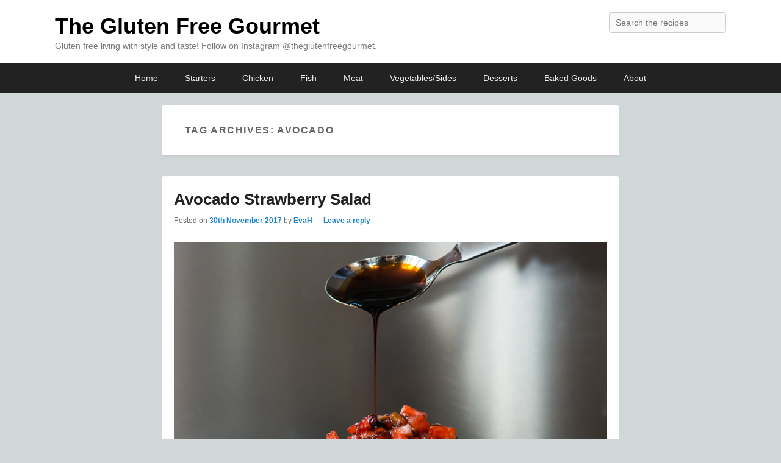

--- FILE ---
content_type: text/html; charset=UTF-8
request_url: https://www.theglutenfreegourmet.co.uk/tag/avocado/
body_size: 12834
content:
<!DOCTYPE html>
<!--[if IE 6]>
<html id="ie6" lang="en-GB">
<![endif]-->
<!--[if IE 7]>
<html id="ie7" lang="en-GB">
<![endif]-->
<!--[if IE 8]>
<html id="ie8" lang="en-GB">
<![endif]-->
<!--[if !(IE 6) | !(IE 7) | !(IE 8)  ]><!-->
<html lang="en-GB">
<!--<![endif]-->
<head>
<meta charset="UTF-8" />
<link rel="profile" href="http://gmpg.org/xfn/11" />
<link rel="pingback" href="https://www.theglutenfreegourmet.co.uk/xmlrpc.php" />
<meta name='robots' content='index, follow, max-image-preview:large, max-snippet:-1, max-video-preview:-1' />
	<style>img:is([sizes="auto" i], [sizes^="auto," i]) { contain-intrinsic-size: 3000px 1500px }</style>
	<!-- Jetpack Site Verification Tags -->
<meta name="google-site-verification" content="hy7-9_vFpnRDpMfiWMrRc4R22jaoHGnauyPGi7bMDt4" />
<meta name="msvalidate.01" content="7DF73AA9E3E9694FA4FAD054E49E7061" />
<meta name="viewport" content="width=device-width, initial-scale=1, minimum-scale=1">
	<!-- This site is optimized with the Yoast SEO plugin v26.3 - https://yoast.com/wordpress/plugins/seo/ -->
	<title>avocado Archives - The Gluten Free Gourmet</title>
	<link rel="canonical" href="https://www.theglutenfreegourmet.co.uk/tag/avocado/" />
	<meta property="og:locale" content="en_GB" />
	<meta property="og:type" content="article" />
	<meta property="og:title" content="avocado Archives - The Gluten Free Gourmet" />
	<meta property="og:url" content="https://www.theglutenfreegourmet.co.uk/tag/avocado/" />
	<meta property="og:site_name" content="The Gluten Free Gourmet" />
	<meta name="twitter:card" content="summary_large_image" />
	<script type="application/ld+json" class="yoast-schema-graph">{"@context":"https://schema.org","@graph":[{"@type":"CollectionPage","@id":"https://www.theglutenfreegourmet.co.uk/tag/avocado/","url":"https://www.theglutenfreegourmet.co.uk/tag/avocado/","name":"avocado Archives - The Gluten Free Gourmet","isPartOf":{"@id":"https://www.theglutenfreegourmet.co.uk/#website"},"breadcrumb":{"@id":"https://www.theglutenfreegourmet.co.uk/tag/avocado/#breadcrumb"},"inLanguage":"en-GB"},{"@type":"BreadcrumbList","@id":"https://www.theglutenfreegourmet.co.uk/tag/avocado/#breadcrumb","itemListElement":[{"@type":"ListItem","position":1,"name":"Home","item":"https://www.theglutenfreegourmet.co.uk/"},{"@type":"ListItem","position":2,"name":"avocado"}]},{"@type":"WebSite","@id":"https://www.theglutenfreegourmet.co.uk/#website","url":"https://www.theglutenfreegourmet.co.uk/","name":"The Gluten Free Gourmet","description":"Gluten free living with style and taste! Follow on Instagram @theglutenfreegourmet.","potentialAction":[{"@type":"SearchAction","target":{"@type":"EntryPoint","urlTemplate":"https://www.theglutenfreegourmet.co.uk/?s={search_term_string}"},"query-input":{"@type":"PropertyValueSpecification","valueRequired":true,"valueName":"search_term_string"}}],"inLanguage":"en-GB"}]}</script>
	<!-- / Yoast SEO plugin. -->


<link rel='dns-prefetch' href='//secure.gravatar.com' />
<link rel='dns-prefetch' href='//stats.wp.com' />
<link rel='dns-prefetch' href='//v0.wordpress.com' />
<link rel='dns-prefetch' href='//jetpack.wordpress.com' />
<link rel='dns-prefetch' href='//s0.wp.com' />
<link rel='dns-prefetch' href='//public-api.wordpress.com' />
<link rel='dns-prefetch' href='//0.gravatar.com' />
<link rel='dns-prefetch' href='//1.gravatar.com' />
<link rel='dns-prefetch' href='//2.gravatar.com' />
<link rel="alternate" type="application/rss+xml" title="The Gluten Free Gourmet &raquo; Feed" href="https://www.theglutenfreegourmet.co.uk/feed/" />
<link rel="alternate" type="application/rss+xml" title="The Gluten Free Gourmet &raquo; Comments Feed" href="https://www.theglutenfreegourmet.co.uk/comments/feed/" />
<link rel="alternate" type="application/rss+xml" title="The Gluten Free Gourmet &raquo; avocado Tag Feed" href="https://www.theglutenfreegourmet.co.uk/tag/avocado/feed/" />
<script type="text/javascript">
/* <![CDATA[ */
window._wpemojiSettings = {"baseUrl":"https:\/\/s.w.org\/images\/core\/emoji\/16.0.1\/72x72\/","ext":".png","svgUrl":"https:\/\/s.w.org\/images\/core\/emoji\/16.0.1\/svg\/","svgExt":".svg","source":{"concatemoji":"https:\/\/www.theglutenfreegourmet.co.uk\/wp-includes\/js\/wp-emoji-release.min.js?ver=6.8.3"}};
/*! This file is auto-generated */
!function(s,n){var o,i,e;function c(e){try{var t={supportTests:e,timestamp:(new Date).valueOf()};sessionStorage.setItem(o,JSON.stringify(t))}catch(e){}}function p(e,t,n){e.clearRect(0,0,e.canvas.width,e.canvas.height),e.fillText(t,0,0);var t=new Uint32Array(e.getImageData(0,0,e.canvas.width,e.canvas.height).data),a=(e.clearRect(0,0,e.canvas.width,e.canvas.height),e.fillText(n,0,0),new Uint32Array(e.getImageData(0,0,e.canvas.width,e.canvas.height).data));return t.every(function(e,t){return e===a[t]})}function u(e,t){e.clearRect(0,0,e.canvas.width,e.canvas.height),e.fillText(t,0,0);for(var n=e.getImageData(16,16,1,1),a=0;a<n.data.length;a++)if(0!==n.data[a])return!1;return!0}function f(e,t,n,a){switch(t){case"flag":return n(e,"\ud83c\udff3\ufe0f\u200d\u26a7\ufe0f","\ud83c\udff3\ufe0f\u200b\u26a7\ufe0f")?!1:!n(e,"\ud83c\udde8\ud83c\uddf6","\ud83c\udde8\u200b\ud83c\uddf6")&&!n(e,"\ud83c\udff4\udb40\udc67\udb40\udc62\udb40\udc65\udb40\udc6e\udb40\udc67\udb40\udc7f","\ud83c\udff4\u200b\udb40\udc67\u200b\udb40\udc62\u200b\udb40\udc65\u200b\udb40\udc6e\u200b\udb40\udc67\u200b\udb40\udc7f");case"emoji":return!a(e,"\ud83e\udedf")}return!1}function g(e,t,n,a){var r="undefined"!=typeof WorkerGlobalScope&&self instanceof WorkerGlobalScope?new OffscreenCanvas(300,150):s.createElement("canvas"),o=r.getContext("2d",{willReadFrequently:!0}),i=(o.textBaseline="top",o.font="600 32px Arial",{});return e.forEach(function(e){i[e]=t(o,e,n,a)}),i}function t(e){var t=s.createElement("script");t.src=e,t.defer=!0,s.head.appendChild(t)}"undefined"!=typeof Promise&&(o="wpEmojiSettingsSupports",i=["flag","emoji"],n.supports={everything:!0,everythingExceptFlag:!0},e=new Promise(function(e){s.addEventListener("DOMContentLoaded",e,{once:!0})}),new Promise(function(t){var n=function(){try{var e=JSON.parse(sessionStorage.getItem(o));if("object"==typeof e&&"number"==typeof e.timestamp&&(new Date).valueOf()<e.timestamp+604800&&"object"==typeof e.supportTests)return e.supportTests}catch(e){}return null}();if(!n){if("undefined"!=typeof Worker&&"undefined"!=typeof OffscreenCanvas&&"undefined"!=typeof URL&&URL.createObjectURL&&"undefined"!=typeof Blob)try{var e="postMessage("+g.toString()+"("+[JSON.stringify(i),f.toString(),p.toString(),u.toString()].join(",")+"));",a=new Blob([e],{type:"text/javascript"}),r=new Worker(URL.createObjectURL(a),{name:"wpTestEmojiSupports"});return void(r.onmessage=function(e){c(n=e.data),r.terminate(),t(n)})}catch(e){}c(n=g(i,f,p,u))}t(n)}).then(function(e){for(var t in e)n.supports[t]=e[t],n.supports.everything=n.supports.everything&&n.supports[t],"flag"!==t&&(n.supports.everythingExceptFlag=n.supports.everythingExceptFlag&&n.supports[t]);n.supports.everythingExceptFlag=n.supports.everythingExceptFlag&&!n.supports.flag,n.DOMReady=!1,n.readyCallback=function(){n.DOMReady=!0}}).then(function(){return e}).then(function(){var e;n.supports.everything||(n.readyCallback(),(e=n.source||{}).concatemoji?t(e.concatemoji):e.wpemoji&&e.twemoji&&(t(e.twemoji),t(e.wpemoji)))}))}((window,document),window._wpemojiSettings);
/* ]]> */
</script>
<style id='wp-emoji-styles-inline-css' type='text/css'>

	img.wp-smiley, img.emoji {
		display: inline !important;
		border: none !important;
		box-shadow: none !important;
		height: 1em !important;
		width: 1em !important;
		margin: 0 0.07em !important;
		vertical-align: -0.1em !important;
		background: none !important;
		padding: 0 !important;
	}
</style>
<link rel='stylesheet' id='wp-block-library-css' href='https://www.theglutenfreegourmet.co.uk/wp-includes/css/dist/block-library/style.min.css?ver=6.8.3' type='text/css' media='all' />
<style id='wp-block-library-theme-inline-css' type='text/css'>
.wp-block-audio :where(figcaption){color:#555;font-size:13px;text-align:center}.is-dark-theme .wp-block-audio :where(figcaption){color:#ffffffa6}.wp-block-audio{margin:0 0 1em}.wp-block-code{border:1px solid #ccc;border-radius:4px;font-family:Menlo,Consolas,monaco,monospace;padding:.8em 1em}.wp-block-embed :where(figcaption){color:#555;font-size:13px;text-align:center}.is-dark-theme .wp-block-embed :where(figcaption){color:#ffffffa6}.wp-block-embed{margin:0 0 1em}.blocks-gallery-caption{color:#555;font-size:13px;text-align:center}.is-dark-theme .blocks-gallery-caption{color:#ffffffa6}:root :where(.wp-block-image figcaption){color:#555;font-size:13px;text-align:center}.is-dark-theme :root :where(.wp-block-image figcaption){color:#ffffffa6}.wp-block-image{margin:0 0 1em}.wp-block-pullquote{border-bottom:4px solid;border-top:4px solid;color:currentColor;margin-bottom:1.75em}.wp-block-pullquote cite,.wp-block-pullquote footer,.wp-block-pullquote__citation{color:currentColor;font-size:.8125em;font-style:normal;text-transform:uppercase}.wp-block-quote{border-left:.25em solid;margin:0 0 1.75em;padding-left:1em}.wp-block-quote cite,.wp-block-quote footer{color:currentColor;font-size:.8125em;font-style:normal;position:relative}.wp-block-quote:where(.has-text-align-right){border-left:none;border-right:.25em solid;padding-left:0;padding-right:1em}.wp-block-quote:where(.has-text-align-center){border:none;padding-left:0}.wp-block-quote.is-large,.wp-block-quote.is-style-large,.wp-block-quote:where(.is-style-plain){border:none}.wp-block-search .wp-block-search__label{font-weight:700}.wp-block-search__button{border:1px solid #ccc;padding:.375em .625em}:where(.wp-block-group.has-background){padding:1.25em 2.375em}.wp-block-separator.has-css-opacity{opacity:.4}.wp-block-separator{border:none;border-bottom:2px solid;margin-left:auto;margin-right:auto}.wp-block-separator.has-alpha-channel-opacity{opacity:1}.wp-block-separator:not(.is-style-wide):not(.is-style-dots){width:100px}.wp-block-separator.has-background:not(.is-style-dots){border-bottom:none;height:1px}.wp-block-separator.has-background:not(.is-style-wide):not(.is-style-dots){height:2px}.wp-block-table{margin:0 0 1em}.wp-block-table td,.wp-block-table th{word-break:normal}.wp-block-table :where(figcaption){color:#555;font-size:13px;text-align:center}.is-dark-theme .wp-block-table :where(figcaption){color:#ffffffa6}.wp-block-video :where(figcaption){color:#555;font-size:13px;text-align:center}.is-dark-theme .wp-block-video :where(figcaption){color:#ffffffa6}.wp-block-video{margin:0 0 1em}:root :where(.wp-block-template-part.has-background){margin-bottom:0;margin-top:0;padding:1.25em 2.375em}
</style>
<style id='classic-theme-styles-inline-css' type='text/css'>
/*! This file is auto-generated */
.wp-block-button__link{color:#fff;background-color:#32373c;border-radius:9999px;box-shadow:none;text-decoration:none;padding:calc(.667em + 2px) calc(1.333em + 2px);font-size:1.125em}.wp-block-file__button{background:#32373c;color:#fff;text-decoration:none}
</style>
<link rel='stylesheet' id='mediaelement-css' href='https://www.theglutenfreegourmet.co.uk/wp-includes/js/mediaelement/mediaelementplayer-legacy.min.css?ver=4.2.17' type='text/css' media='all' />
<link rel='stylesheet' id='wp-mediaelement-css' href='https://www.theglutenfreegourmet.co.uk/wp-includes/js/mediaelement/wp-mediaelement.min.css?ver=6.8.3' type='text/css' media='all' />
<style id='jetpack-sharing-buttons-style-inline-css' type='text/css'>
.jetpack-sharing-buttons__services-list{display:flex;flex-direction:row;flex-wrap:wrap;gap:0;list-style-type:none;margin:5px;padding:0}.jetpack-sharing-buttons__services-list.has-small-icon-size{font-size:12px}.jetpack-sharing-buttons__services-list.has-normal-icon-size{font-size:16px}.jetpack-sharing-buttons__services-list.has-large-icon-size{font-size:24px}.jetpack-sharing-buttons__services-list.has-huge-icon-size{font-size:36px}@media print{.jetpack-sharing-buttons__services-list{display:none!important}}.editor-styles-wrapper .wp-block-jetpack-sharing-buttons{gap:0;padding-inline-start:0}ul.jetpack-sharing-buttons__services-list.has-background{padding:1.25em 2.375em}
</style>
<style id='global-styles-inline-css' type='text/css'>
:root{--wp--preset--aspect-ratio--square: 1;--wp--preset--aspect-ratio--4-3: 4/3;--wp--preset--aspect-ratio--3-4: 3/4;--wp--preset--aspect-ratio--3-2: 3/2;--wp--preset--aspect-ratio--2-3: 2/3;--wp--preset--aspect-ratio--16-9: 16/9;--wp--preset--aspect-ratio--9-16: 9/16;--wp--preset--color--black: #111111;--wp--preset--color--cyan-bluish-gray: #abb8c3;--wp--preset--color--white: #ffffff;--wp--preset--color--pale-pink: #f78da7;--wp--preset--color--vivid-red: #cf2e2e;--wp--preset--color--luminous-vivid-orange: #ff6900;--wp--preset--color--luminous-vivid-amber: #fcb900;--wp--preset--color--light-green-cyan: #7bdcb5;--wp--preset--color--vivid-green-cyan: #00d084;--wp--preset--color--pale-cyan-blue: #8ed1fc;--wp--preset--color--vivid-cyan-blue: #0693e3;--wp--preset--color--vivid-purple: #9b51e0;--wp--preset--color--gray: #f4f4f4;--wp--preset--color--yellow: #e5ae4a;--wp--preset--color--blue: #1b8be0;--wp--preset--gradient--vivid-cyan-blue-to-vivid-purple: linear-gradient(135deg,rgba(6,147,227,1) 0%,rgb(155,81,224) 100%);--wp--preset--gradient--light-green-cyan-to-vivid-green-cyan: linear-gradient(135deg,rgb(122,220,180) 0%,rgb(0,208,130) 100%);--wp--preset--gradient--luminous-vivid-amber-to-luminous-vivid-orange: linear-gradient(135deg,rgba(252,185,0,1) 0%,rgba(255,105,0,1) 100%);--wp--preset--gradient--luminous-vivid-orange-to-vivid-red: linear-gradient(135deg,rgba(255,105,0,1) 0%,rgb(207,46,46) 100%);--wp--preset--gradient--very-light-gray-to-cyan-bluish-gray: linear-gradient(135deg,rgb(238,238,238) 0%,rgb(169,184,195) 100%);--wp--preset--gradient--cool-to-warm-spectrum: linear-gradient(135deg,rgb(74,234,220) 0%,rgb(151,120,209) 20%,rgb(207,42,186) 40%,rgb(238,44,130) 60%,rgb(251,105,98) 80%,rgb(254,248,76) 100%);--wp--preset--gradient--blush-light-purple: linear-gradient(135deg,rgb(255,206,236) 0%,rgb(152,150,240) 100%);--wp--preset--gradient--blush-bordeaux: linear-gradient(135deg,rgb(254,205,165) 0%,rgb(254,45,45) 50%,rgb(107,0,62) 100%);--wp--preset--gradient--luminous-dusk: linear-gradient(135deg,rgb(255,203,112) 0%,rgb(199,81,192) 50%,rgb(65,88,208) 100%);--wp--preset--gradient--pale-ocean: linear-gradient(135deg,rgb(255,245,203) 0%,rgb(182,227,212) 50%,rgb(51,167,181) 100%);--wp--preset--gradient--electric-grass: linear-gradient(135deg,rgb(202,248,128) 0%,rgb(113,206,126) 100%);--wp--preset--gradient--midnight: linear-gradient(135deg,rgb(2,3,129) 0%,rgb(40,116,252) 100%);--wp--preset--font-size--small: 13px;--wp--preset--font-size--medium: 20px;--wp--preset--font-size--large: 42px;--wp--preset--font-size--x-large: 42px;--wp--preset--font-size--normal: 16px;--wp--preset--font-size--huge: 56px;--wp--preset--spacing--20: 0.44rem;--wp--preset--spacing--30: 0.67rem;--wp--preset--spacing--40: 1rem;--wp--preset--spacing--50: 1.5rem;--wp--preset--spacing--60: 2.25rem;--wp--preset--spacing--70: 3.38rem;--wp--preset--spacing--80: 5.06rem;--wp--preset--shadow--natural: 6px 6px 9px rgba(0, 0, 0, 0.2);--wp--preset--shadow--deep: 12px 12px 50px rgba(0, 0, 0, 0.4);--wp--preset--shadow--sharp: 6px 6px 0px rgba(0, 0, 0, 0.2);--wp--preset--shadow--outlined: 6px 6px 0px -3px rgba(255, 255, 255, 1), 6px 6px rgba(0, 0, 0, 1);--wp--preset--shadow--crisp: 6px 6px 0px rgba(0, 0, 0, 1);}:where(.is-layout-flex){gap: 0.5em;}:where(.is-layout-grid){gap: 0.5em;}body .is-layout-flex{display: flex;}.is-layout-flex{flex-wrap: wrap;align-items: center;}.is-layout-flex > :is(*, div){margin: 0;}body .is-layout-grid{display: grid;}.is-layout-grid > :is(*, div){margin: 0;}:where(.wp-block-columns.is-layout-flex){gap: 2em;}:where(.wp-block-columns.is-layout-grid){gap: 2em;}:where(.wp-block-post-template.is-layout-flex){gap: 1.25em;}:where(.wp-block-post-template.is-layout-grid){gap: 1.25em;}.has-black-color{color: var(--wp--preset--color--black) !important;}.has-cyan-bluish-gray-color{color: var(--wp--preset--color--cyan-bluish-gray) !important;}.has-white-color{color: var(--wp--preset--color--white) !important;}.has-pale-pink-color{color: var(--wp--preset--color--pale-pink) !important;}.has-vivid-red-color{color: var(--wp--preset--color--vivid-red) !important;}.has-luminous-vivid-orange-color{color: var(--wp--preset--color--luminous-vivid-orange) !important;}.has-luminous-vivid-amber-color{color: var(--wp--preset--color--luminous-vivid-amber) !important;}.has-light-green-cyan-color{color: var(--wp--preset--color--light-green-cyan) !important;}.has-vivid-green-cyan-color{color: var(--wp--preset--color--vivid-green-cyan) !important;}.has-pale-cyan-blue-color{color: var(--wp--preset--color--pale-cyan-blue) !important;}.has-vivid-cyan-blue-color{color: var(--wp--preset--color--vivid-cyan-blue) !important;}.has-vivid-purple-color{color: var(--wp--preset--color--vivid-purple) !important;}.has-black-background-color{background-color: var(--wp--preset--color--black) !important;}.has-cyan-bluish-gray-background-color{background-color: var(--wp--preset--color--cyan-bluish-gray) !important;}.has-white-background-color{background-color: var(--wp--preset--color--white) !important;}.has-pale-pink-background-color{background-color: var(--wp--preset--color--pale-pink) !important;}.has-vivid-red-background-color{background-color: var(--wp--preset--color--vivid-red) !important;}.has-luminous-vivid-orange-background-color{background-color: var(--wp--preset--color--luminous-vivid-orange) !important;}.has-luminous-vivid-amber-background-color{background-color: var(--wp--preset--color--luminous-vivid-amber) !important;}.has-light-green-cyan-background-color{background-color: var(--wp--preset--color--light-green-cyan) !important;}.has-vivid-green-cyan-background-color{background-color: var(--wp--preset--color--vivid-green-cyan) !important;}.has-pale-cyan-blue-background-color{background-color: var(--wp--preset--color--pale-cyan-blue) !important;}.has-vivid-cyan-blue-background-color{background-color: var(--wp--preset--color--vivid-cyan-blue) !important;}.has-vivid-purple-background-color{background-color: var(--wp--preset--color--vivid-purple) !important;}.has-black-border-color{border-color: var(--wp--preset--color--black) !important;}.has-cyan-bluish-gray-border-color{border-color: var(--wp--preset--color--cyan-bluish-gray) !important;}.has-white-border-color{border-color: var(--wp--preset--color--white) !important;}.has-pale-pink-border-color{border-color: var(--wp--preset--color--pale-pink) !important;}.has-vivid-red-border-color{border-color: var(--wp--preset--color--vivid-red) !important;}.has-luminous-vivid-orange-border-color{border-color: var(--wp--preset--color--luminous-vivid-orange) !important;}.has-luminous-vivid-amber-border-color{border-color: var(--wp--preset--color--luminous-vivid-amber) !important;}.has-light-green-cyan-border-color{border-color: var(--wp--preset--color--light-green-cyan) !important;}.has-vivid-green-cyan-border-color{border-color: var(--wp--preset--color--vivid-green-cyan) !important;}.has-pale-cyan-blue-border-color{border-color: var(--wp--preset--color--pale-cyan-blue) !important;}.has-vivid-cyan-blue-border-color{border-color: var(--wp--preset--color--vivid-cyan-blue) !important;}.has-vivid-purple-border-color{border-color: var(--wp--preset--color--vivid-purple) !important;}.has-vivid-cyan-blue-to-vivid-purple-gradient-background{background: var(--wp--preset--gradient--vivid-cyan-blue-to-vivid-purple) !important;}.has-light-green-cyan-to-vivid-green-cyan-gradient-background{background: var(--wp--preset--gradient--light-green-cyan-to-vivid-green-cyan) !important;}.has-luminous-vivid-amber-to-luminous-vivid-orange-gradient-background{background: var(--wp--preset--gradient--luminous-vivid-amber-to-luminous-vivid-orange) !important;}.has-luminous-vivid-orange-to-vivid-red-gradient-background{background: var(--wp--preset--gradient--luminous-vivid-orange-to-vivid-red) !important;}.has-very-light-gray-to-cyan-bluish-gray-gradient-background{background: var(--wp--preset--gradient--very-light-gray-to-cyan-bluish-gray) !important;}.has-cool-to-warm-spectrum-gradient-background{background: var(--wp--preset--gradient--cool-to-warm-spectrum) !important;}.has-blush-light-purple-gradient-background{background: var(--wp--preset--gradient--blush-light-purple) !important;}.has-blush-bordeaux-gradient-background{background: var(--wp--preset--gradient--blush-bordeaux) !important;}.has-luminous-dusk-gradient-background{background: var(--wp--preset--gradient--luminous-dusk) !important;}.has-pale-ocean-gradient-background{background: var(--wp--preset--gradient--pale-ocean) !important;}.has-electric-grass-gradient-background{background: var(--wp--preset--gradient--electric-grass) !important;}.has-midnight-gradient-background{background: var(--wp--preset--gradient--midnight) !important;}.has-small-font-size{font-size: var(--wp--preset--font-size--small) !important;}.has-medium-font-size{font-size: var(--wp--preset--font-size--medium) !important;}.has-large-font-size{font-size: var(--wp--preset--font-size--large) !important;}.has-x-large-font-size{font-size: var(--wp--preset--font-size--x-large) !important;}
:where(.wp-block-post-template.is-layout-flex){gap: 1.25em;}:where(.wp-block-post-template.is-layout-grid){gap: 1.25em;}
:where(.wp-block-columns.is-layout-flex){gap: 2em;}:where(.wp-block-columns.is-layout-grid){gap: 2em;}
:root :where(.wp-block-pullquote){font-size: 1.5em;line-height: 1.6;}
</style>
<link rel='stylesheet' id='catchflames-style-css' href='https://www.theglutenfreegourmet.co.uk/wp-content/themes/catch-flames/style.css?ver=3.7' type='text/css' media='all' />
<link rel='stylesheet' id='catchflames-block-style-css' href='https://www.theglutenfreegourmet.co.uk/wp-content/themes/catch-flames/css/blocks.css?ver=3.7' type='text/css' media='all' />
<link rel='stylesheet' id='genericons-css' href='https://www.theglutenfreegourmet.co.uk/wp-content/plugins/jetpack/_inc/genericons/genericons/genericons.css?ver=3.1' type='text/css' media='all' />
<link rel='stylesheet' id='catchflames-responsive-css' href='https://www.theglutenfreegourmet.co.uk/wp-content/themes/catch-flames/css/responsive.css?ver=6.8.3' type='text/css' media='all' />
<link rel='stylesheet' id='jquery-sidr-css' href='https://www.theglutenfreegourmet.co.uk/wp-content/themes/catch-flames/css/jquery.sidr.light.min.css?ver=2.1.0' type='text/css' media='all' />
<script type="text/javascript" src="https://www.theglutenfreegourmet.co.uk/wp-includes/js/jquery/jquery.min.js?ver=3.7.1" id="jquery-core-js"></script>
<script type="text/javascript" src="https://www.theglutenfreegourmet.co.uk/wp-includes/js/jquery/jquery-migrate.min.js?ver=3.4.1" id="jquery-migrate-js"></script>
<script type="text/javascript" src="https://www.theglutenfreegourmet.co.uk/wp-content/themes/catch-flames/js/jquery.sidr.min.js?ver=2.2.1.1" id="jquery-sidr-js"></script>
<!--[if lt IE 9]>
<script type="text/javascript" src="https://www.theglutenfreegourmet.co.uk/wp-content/themes/catch-flames/js/catchflames-ielte8.min.js?ver=3.7.3" id="catchflames-html5-js"></script>
<![endif]-->
<!--[if lte IE 6]>
<script type="text/javascript" src="https://www.theglutenfreegourmet.co.uk/wp-content/themes/catch-flames/js/pngfix.min.js?ver=6.8.3" id="catchflames-pngfix-js"></script>
<![endif]-->
<link rel="https://api.w.org/" href="https://www.theglutenfreegourmet.co.uk/wp-json/" /><link rel="alternate" title="JSON" type="application/json" href="https://www.theglutenfreegourmet.co.uk/wp-json/wp/v2/tags/49" /><link rel="EditURI" type="application/rsd+xml" title="RSD" href="https://www.theglutenfreegourmet.co.uk/xmlrpc.php?rsd" />
<meta name="generator" content="WordPress 6.8.3" />
	<style>img#wpstats{display:none}</style>
			<style type="text/css">
			#site-title a {
			color: #000000;
		}
		</style>
	<style type="text/css" id="custom-background-css">
body.custom-background { background-color: #d0d7d8; }
</style>
	<link rel="icon" href="https://www.theglutenfreegourmet.co.uk/wp-content/uploads/2015/09/cropped-Favicon-3-32x32.jpg" sizes="32x32" />
<link rel="icon" href="https://www.theglutenfreegourmet.co.uk/wp-content/uploads/2015/09/cropped-Favicon-3-192x192.jpg" sizes="192x192" />
<link rel="apple-touch-icon" href="https://www.theglutenfreegourmet.co.uk/wp-content/uploads/2015/09/cropped-Favicon-3-180x180.jpg" />
<meta name="msapplication-TileImage" content="https://www.theglutenfreegourmet.co.uk/wp-content/uploads/2015/09/cropped-Favicon-3-270x270.jpg" />
</head>

<body class="archive tag tag-avocado tag-49 custom-background wp-embed-responsive wp-theme-catch-flames has-header-left-menu no-sidebar">



<div id="page" class="hfeed site">

	
	<header id="branding" role="banner">

    	
    	<div id="header-content" class="clearfix">

        	<div class="wrapper">

				
		            <div id="mobile-header-menu" class="mobile-menu primary-menu">
                <a href="#mobile-header-left-nav" id="header-left-menu" class="genericon genericon-menu">
                    <span class="mobile-menu-text">Menu</span>
                </a>
            </div><!-- #mobile-header-menu -->
       
   	
<div id="logo-wrap" class="clearfix"><!-- refreshing cache -->		<div id="site-details">
				<h1 id="site-title"><a href="https://www.theglutenfreegourmet.co.uk/" title="The Gluten Free Gourmet" rel="home">The Gluten Free Gourmet</a></h1>

				<h2 id="site-description">Gluten free living with style and taste! Follow on Instagram @theglutenfreegourmet.</h2>
		</div>
	</div><!-- #logo-wrap -->
<div id="sidebar-header-right" class="widget-area sidebar-top clearfix">
	<aside class="widget widget_search">
        	<form method="get" id="searchform" action="https://www.theglutenfreegourmet.co.uk/">
		<label for="s" class="assistive-text">Search</label>
		<input type="text" class="field" name="s" id="s" placeholder="Search the recipes" />
		<input type="submit" class="submit" name="submit" id="searchsubmit" value="Search" />
	</form>
    </aside>

	<aside class="widget widget_catchflames_social_widget">
    	    </aside>
</div><!-- #sidebar-header-right -->
            </div><!-- .wrapper -->

      	</div><!-- #header-content -->

    	
	</header><!-- #branding -->

	<!-- Disable Header Image -->
    
        <div id="header-menu">

                            <nav id="access" class="site-navigation" role="navigation">
                    <h3 class="assistive-text">Primary menu</h3>
                                        <div class="skip-link"><a class="assistive-text" href="#content" title="Skip to primary content">Skip to primary content</a></div>
                    <div class="skip-link"><a class="assistive-text" href="#secondary" title="Skip to secondary content">Skip to secondary content</a></div>
                    
                    <div class="menu-header-container wrapper"><ul class="menu"><li id="menu-item-2122" class="menu-item menu-item-type-custom menu-item-object-custom menu-item-home menu-item-2122"><a href="https://www.theglutenfreegourmet.co.uk/">Home</a></li>
<li id="menu-item-1446" class="menu-item menu-item-type-post_type menu-item-object-page menu-item-1446"><a href="https://www.theglutenfreegourmet.co.uk/starters-2/">Starters</a></li>
<li id="menu-item-1436" class="menu-item menu-item-type-post_type menu-item-object-page menu-item-1436"><a href="https://www.theglutenfreegourmet.co.uk/chicken/">Chicken</a></li>
<li id="menu-item-1438" class="menu-item menu-item-type-post_type menu-item-object-page menu-item-1438"><a href="https://www.theglutenfreegourmet.co.uk/fish/">Fish</a></li>
<li id="menu-item-1439" class="menu-item menu-item-type-post_type menu-item-object-page menu-item-1439"><a href="https://www.theglutenfreegourmet.co.uk/meat/">Meat</a></li>
<li id="menu-item-1440" class="menu-item menu-item-type-post_type menu-item-object-page menu-item-1440"><a href="https://www.theglutenfreegourmet.co.uk/vegetables/">Vegetables/Sides</a></li>
<li id="menu-item-1441" class="menu-item menu-item-type-post_type menu-item-object-page menu-item-1441"><a href="https://www.theglutenfreegourmet.co.uk/desserts/">Desserts</a></li>
<li id="menu-item-1442" class="menu-item menu-item-type-post_type menu-item-object-page menu-item-1442"><a href="https://www.theglutenfreegourmet.co.uk/baked-goods/">Baked Goods</a></li>
<li id="menu-item-208" class="menu-item menu-item-type-post_type menu-item-object-page menu-item-208"><a href="https://www.theglutenfreegourmet.co.uk/sample-page/">About</a></li>
</ul></div>
                </nav><!-- #access -->
            
        </div><!-- #header-menu -->

	
    <div id="main-wrapper">

		
		<div id="main">

			
            <div class="wrapper">

                
                <div class="content-sidebar-wrap">

					
                    <div id="primary">

						
						<div id="content" role="main">

							
			
				<header class="page-header">
					<h1 class="page-title">Tag Archives: <span>avocado</span></h1>

									</header>

								
					
	<article id="post-2001" class="post-2001 post type-post status-publish format-standard hentry category-menu category-starter tag-avocado tag-salad tag-starter tag-strawberry">

		

        <div class="entry-container">

            <header class="entry-header">
                                <h1 class="entry-title"><a href="https://www.theglutenfreegourmet.co.uk/avocado-strawberry-salad/" title="Permalink to Avocado Strawberry Salad" rel="bookmark">Avocado Strawberry Salad</a></h1>
                
                                    <div class="entry-meta">
                        <span class="sep">Posted on </span><a href="https://www.theglutenfreegourmet.co.uk/avocado-strawberry-salad/" title="4:31 pm" rel="bookmark"><time class="entry-date updated" datetime="2017-11-30T16:31:14+00:00" pubdate>30th November 2017</time></a><span class="by-author"> <span class="sep"> by </span> <span class="author vcard"><a class="url fn n" href="https://www.theglutenfreegourmet.co.uk/author/evah/" title="View all posts by EvaH" rel="author">EvaH</a></span></span>                                                    <span class="sep"> &mdash; </span>
                            <span class="comments-link">
                                <a href="https://www.theglutenfreegourmet.co.uk/avocado-strawberry-salad/#respond">Leave a reply</a>                            </span>
                                            </div><!-- .entry-meta -->
                            </header><!-- .entry-header -->

                        <div class="entry-content">
                <p><a href="https://www.theglutenfreegourmet.co.uk/wp-content/uploads/2017/11/171129-Avocado-Strawberry-Salad-8432.jpg"><img fetchpriority="high" decoding="async" class="alignnone size-full wp-image-1999" src="https://www.theglutenfreegourmet.co.uk/wp-content/uploads/2017/11/171129-Avocado-Strawberry-Salad-8432.jpg" alt="171129 Avocado Strawberry Salad-8432" width="800" height="534" srcset="https://www.theglutenfreegourmet.co.uk/wp-content/uploads/2017/11/171129-Avocado-Strawberry-Salad-8432.jpg 800w, https://www.theglutenfreegourmet.co.uk/wp-content/uploads/2017/11/171129-Avocado-Strawberry-Salad-8432-200x134.jpg 200w, https://www.theglutenfreegourmet.co.uk/wp-content/uploads/2017/11/171129-Avocado-Strawberry-Salad-8432-300x200.jpg 300w" sizes="(max-width: 800px) 100vw, 800px" /></a></p>
<p>A beautiful, slightly sweet and spicy, starter.</p>
<p>Serves 4</p>
<p>2 avocado, ripe but firm, chopped into small pieces<br />
100 ml finely chopped strawberries<br />
1 tablespoon olive oil<br />
1 tablespoon balsamic vinegar<br />
Salt<br />
Chili flakes</p>
<p>1. On a plate, make a pile of the avocado, add some salt and chili flakes<br />
2. Place the strawberries on top, mix in some salt and chili flakes<br />
3. Drizzle with oil and vinegar</p>
<p><a href="https://www.theglutenfreegourmet.co.uk/wp-content/uploads/2017/11/171129-Avocado-Strawberry-Salad-8451.jpg"><img decoding="async" class="alignnone size-full wp-image-2000" src="https://www.theglutenfreegourmet.co.uk/wp-content/uploads/2017/11/171129-Avocado-Strawberry-Salad-8451.jpg" alt="171129 Avocado Strawberry Salad-8451" width="800" height="534" srcset="https://www.theglutenfreegourmet.co.uk/wp-content/uploads/2017/11/171129-Avocado-Strawberry-Salad-8451.jpg 800w, https://www.theglutenfreegourmet.co.uk/wp-content/uploads/2017/11/171129-Avocado-Strawberry-Salad-8451-200x134.jpg 200w, https://www.theglutenfreegourmet.co.uk/wp-content/uploads/2017/11/171129-Avocado-Strawberry-Salad-8451-300x200.jpg 300w" sizes="(max-width: 800px) 100vw, 800px" /></a></p>
                            </div><!-- .entry-content -->
            
                            <footer class="entry-meta">
                                                                                <span class="cat-links">
                        <span class="entry-utility-prep entry-utility-prep-cat-links">Posted in</span> <a href="https://www.theglutenfreegourmet.co.uk/category/menu/" rel="category tag">Menu</a>, <a href="https://www.theglutenfreegourmet.co.uk/category/starter/" rel="category tag">Starter</a>                    </span>
                                                            <span class="sep"> | </span>
                                            <span class="tag-links">
                        <span class="entry-utility-prep entry-utility-prep-tag-links">Tagged</span> <a href="https://www.theglutenfreegourmet.co.uk/tag/avocado/" rel="tag">avocado</a>, <a href="https://www.theglutenfreegourmet.co.uk/tag/salad/" rel="tag">salad</a>, <a href="https://www.theglutenfreegourmet.co.uk/tag/starter/" rel="tag">starter</a>, <a href="https://www.theglutenfreegourmet.co.uk/tag/strawberry/" rel="tag">strawberry</a>                    </span>
                                        
                                                                        <span class="sep"> | </span>
                                                <span class="comments-link"><a href="https://www.theglutenfreegourmet.co.uk/avocado-strawberry-salad/#respond">Leave a reply</a></span>
                    
                                    </footer><!-- #entry-meta -->
            
      	</div><!-- .entry-container -->

	</article><!-- #post-2001 -->
				
					
	<article id="post-1423" class="post-1423 post type-post status-publish format-standard hentry category-friday-shortcut-gourmet category-starter tag-avocado tag-hummus tag-pie tag-red-pepper-hummus tag-starter tag-sweet-potato">

		

        <div class="entry-container">

            <header class="entry-header">
                                <h1 class="entry-title"><a href="https://www.theglutenfreegourmet.co.uk/nutty-bite-sized-pies/" title="Permalink to Nutty Bite Sized Pies" rel="bookmark">Nutty Bite Sized Pies</a></h1>
                
                                    <div class="entry-meta">
                        <span class="sep">Posted on </span><a href="https://www.theglutenfreegourmet.co.uk/nutty-bite-sized-pies/" title="8:24 pm" rel="bookmark"><time class="entry-date updated" datetime="2016-02-24T20:24:07+00:00" pubdate>24th February 2016</time></a><span class="by-author"> <span class="sep"> by </span> <span class="author vcard"><a class="url fn n" href="https://www.theglutenfreegourmet.co.uk/author/evah/" title="View all posts by EvaH" rel="author">EvaH</a></span></span>                                                    <span class="sep"> &mdash; </span>
                            <span class="comments-link">
                                <a href="https://www.theglutenfreegourmet.co.uk/nutty-bite-sized-pies/#respond">Leave a reply</a>                            </span>
                                            </div><!-- .entry-meta -->
                            </header><!-- .entry-header -->

                        <div class="entry-content">
                <p><a href="https://www.theglutenfreegourmet.co.uk/wp-content/uploads/2016/02/160224-Nutty-Bite-Size-Pies-1644.jpg"><img decoding="async" class="aligncenter size-large wp-image-1419" src="https://www.theglutenfreegourmet.co.uk/wp-content/uploads/2016/02/160224-Nutty-Bite-Size-Pies-1644-1024x681.jpg" alt="160224 Nutty Bite Size Pies-1644" width="600" height="399" srcset="https://www.theglutenfreegourmet.co.uk/wp-content/uploads/2016/02/160224-Nutty-Bite-Size-Pies-1644-1024x681.jpg 1024w, https://www.theglutenfreegourmet.co.uk/wp-content/uploads/2016/02/160224-Nutty-Bite-Size-Pies-1644-200x133.jpg 200w, https://www.theglutenfreegourmet.co.uk/wp-content/uploads/2016/02/160224-Nutty-Bite-Size-Pies-1644-300x200.jpg 300w, https://www.theglutenfreegourmet.co.uk/wp-content/uploads/2016/02/160224-Nutty-Bite-Size-Pies-1644.jpg 1200w" sizes="(max-width: 600px) 100vw, 600px" /></a><br />
This recipe provides a great base for a lot of different toppings. By adding some cinnamon you can even make it as a base for a dessert, maybe cheesecake?<br />
Here I’ve made it with two different toppings. You might recognize some of the ideas from an earlier recipe “<a href="https://www.theglutenfreegourmet.co.uk/nutty-guacamole-pie/">Nutty Guacamole Pie</a>”.</p>
<p>300 g toasted (blanched) almonds<br />
1 red apple<br />
1 large sweet potato<br />
2 carrots<br />
50 ml lemon juice<br />
Salt</p>
<p>1. Mix all in a blender.<br />
2. Spread into pie tin, bake at 175 C for 40 minutes<br />
3. Set aside. Can be refrigerated for later use.<br />
4. When cool, cut into bite size squares.</p>
<p>Topping 1. Red pepper hummus<br />
200 g chickpeas<br />
4 tbsp lemon juice<br />
100 g roasted marinated bell pepper (drained)<br />
2 tbsp Tahini<br />
½ tsp garlic powder<br />
½ tsp smoked paprika powder<br />
A few drops of Tabasco<br />
Salt<br />
Up to 50 ml olive oil</p>
<p>1. Combine all ingredients (except olive oil) in a blender.<br />
2. Run until smooth.<br />
3. Slowly incorporate the olive oil<br />
4. Set aside</p>
<p>Topping 2. Avocado crunch mix.<br />
1 celery stalk, chopped<br />
½ apple, cut into fine cubes<br />
1 avocado, mashed<br />
3 tbsp lemon juice<br />
¼ tsp cayenne pepper</p>
<p>Garnish:<br />
Roasted macadamias or hazelnuts, halved<br />
Rocket salad<br />
Cherry tomatoes, halved</p>
<p>Assembly:<br />
1. Cut base into bite sized portions.<br />
2. Spread with one of the toppings.<br />
3. Garnish.</p>
                            </div><!-- .entry-content -->
            
                            <footer class="entry-meta">
                                                                                <span class="cat-links">
                        <span class="entry-utility-prep entry-utility-prep-cat-links">Posted in</span> <a href="https://www.theglutenfreegourmet.co.uk/category/friday-shortcut-gourmet/" rel="category tag">Friday Shortcut Gourmet</a>, <a href="https://www.theglutenfreegourmet.co.uk/category/starter/" rel="category tag">Starter</a>                    </span>
                                                            <span class="sep"> | </span>
                                            <span class="tag-links">
                        <span class="entry-utility-prep entry-utility-prep-tag-links">Tagged</span> <a href="https://www.theglutenfreegourmet.co.uk/tag/avocado/" rel="tag">avocado</a>, <a href="https://www.theglutenfreegourmet.co.uk/tag/hummus/" rel="tag">hummus</a>, <a href="https://www.theglutenfreegourmet.co.uk/tag/pie/" rel="tag">pie</a>, <a href="https://www.theglutenfreegourmet.co.uk/tag/red-pepper-hummus/" rel="tag">Red pepper hummus</a>, <a href="https://www.theglutenfreegourmet.co.uk/tag/starter/" rel="tag">starter</a>, <a href="https://www.theglutenfreegourmet.co.uk/tag/sweet-potato/" rel="tag">sweet potato</a>                    </span>
                                        
                                                                        <span class="sep"> | </span>
                                                <span class="comments-link"><a href="https://www.theglutenfreegourmet.co.uk/nutty-bite-sized-pies/#respond">Leave a reply</a></span>
                    
                                    </footer><!-- #entry-meta -->
            
      	</div><!-- .entry-container -->

	</article><!-- #post-1423 -->
				
					
	<article id="post-1167" class="post-1167 post type-post status-publish format-standard hentry category-friday-shortcut-gourmet category-starter tag-appetiser tag-avocado tag-starter">

		

        <div class="entry-container">

            <header class="entry-header">
                                <h1 class="entry-title"><a href="https://www.theglutenfreegourmet.co.uk/baked-avocado/" title="Permalink to Baked Avocado" rel="bookmark">Baked Avocado</a></h1>
                
                                    <div class="entry-meta">
                        <span class="sep">Posted on </span><a href="https://www.theglutenfreegourmet.co.uk/baked-avocado/" title="8:00 am" rel="bookmark"><time class="entry-date updated" datetime="2015-11-10T08:00:09+00:00" pubdate>10th November 2015</time></a><span class="by-author"> <span class="sep"> by </span> <span class="author vcard"><a class="url fn n" href="https://www.theglutenfreegourmet.co.uk/author/evah/" title="View all posts by EvaH" rel="author">EvaH</a></span></span>                                                    <span class="sep"> &mdash; </span>
                            <span class="comments-link">
                                <a href="https://www.theglutenfreegourmet.co.uk/baked-avocado/#respond">Leave a reply</a>                            </span>
                                            </div><!-- .entry-meta -->
                            </header><!-- .entry-header -->

                        <div class="entry-content">
                <p><a href="https://www.theglutenfreegourmet.co.uk/wp-content/uploads/2015/11/151111-Baked-Avocado-9338.jpg"><img loading="lazy" decoding="async" class="aligncenter size-large wp-image-1161" src="https://www.theglutenfreegourmet.co.uk/wp-content/uploads/2015/11/151111-Baked-Avocado-9338-1024x680.jpg" alt="151111 Baked Avocado-9338" width="600" height="398" srcset="https://www.theglutenfreegourmet.co.uk/wp-content/uploads/2015/11/151111-Baked-Avocado-9338-1024x680.jpg 1024w, https://www.theglutenfreegourmet.co.uk/wp-content/uploads/2015/11/151111-Baked-Avocado-9338-200x133.jpg 200w, https://www.theglutenfreegourmet.co.uk/wp-content/uploads/2015/11/151111-Baked-Avocado-9338-300x199.jpg 300w, https://www.theglutenfreegourmet.co.uk/wp-content/uploads/2015/11/151111-Baked-Avocado-9338.jpg 1200w" sizes="auto, (max-width: 600px) 100vw, 600px" /></a></p>
<p>&nbsp;</p>
<p>I love to make this dish with avocados but you can make it with other vegetables too.</p>
<p>&nbsp;</p>
<p>Serves 4<br />
2 avocados, halved with stone and peel removed<br />
150 g Mozzarella, diced<br />
25 g walnuts on small pieces<br />
75 g grilled peppers, cut into pieces (I sometimes roast my own with olive oil and garlic, sometimes I buy the ready-made)<br />
Basil leaves, shredded<br />
2 tbsp lemon juice<br />
Salt and pepper<br />
(chilli flakes or Tabasco if you want it a bit spicier)<br />
4 gem lettuce leaves</p>
<ol>
<li>Oven at 200 C</li>
<li>Cut off a bit of the round bottom of the avocado to make a steadier stand. Put the cut off piece in the hole where the stone used to be. Place the avocados on greased baking sheet.</li>
<li>Mix all remaining ingredients together.</li>
<li>Spoon the mixture on top of the avocados.</li>
<li>Baked until the mozzarella has melted and started to brown (15-20 minutes).</li>
<li>Serve on a piece of gem lettuce.</li>
</ol>
                            </div><!-- .entry-content -->
            
                            <footer class="entry-meta">
                                                                                <span class="cat-links">
                        <span class="entry-utility-prep entry-utility-prep-cat-links">Posted in</span> <a href="https://www.theglutenfreegourmet.co.uk/category/friday-shortcut-gourmet/" rel="category tag">Friday Shortcut Gourmet</a>, <a href="https://www.theglutenfreegourmet.co.uk/category/starter/" rel="category tag">Starter</a>                    </span>
                                                            <span class="sep"> | </span>
                                            <span class="tag-links">
                        <span class="entry-utility-prep entry-utility-prep-tag-links">Tagged</span> <a href="https://www.theglutenfreegourmet.co.uk/tag/appetiser/" rel="tag">appetiser</a>, <a href="https://www.theglutenfreegourmet.co.uk/tag/avocado/" rel="tag">avocado</a>, <a href="https://www.theglutenfreegourmet.co.uk/tag/starter/" rel="tag">starter</a>                    </span>
                                        
                                                                        <span class="sep"> | </span>
                                                <span class="comments-link"><a href="https://www.theglutenfreegourmet.co.uk/baked-avocado/#respond">Leave a reply</a></span>
                    
                                    </footer><!-- #entry-meta -->
            
      	</div><!-- .entry-container -->

	</article><!-- #post-1167 -->
				
					
	<article id="post-926" class="post-926 post type-post status-publish format-standard hentry category-dessert category-saturday-refined-gourmet tag-avocado tag-dessert tag-sauce">

		

        <div class="entry-container">

            <header class="entry-header">
                                <h1 class="entry-title"><a href="https://www.theglutenfreegourmet.co.uk/sweet-and-sour-sauce-with-strawberries-and-vanilla-bean-ice-cream/" title="Permalink to Sweet and Sour Sauce with Strawberries and Vanilla Bean Ice Cream" rel="bookmark">Sweet and Sour Sauce with Strawberries and Vanilla Bean Ice Cream</a></h1>
                
                                    <div class="entry-meta">
                        <span class="sep">Posted on </span><a href="https://www.theglutenfreegourmet.co.uk/sweet-and-sour-sauce-with-strawberries-and-vanilla-bean-ice-cream/" title="10:02 pm" rel="bookmark"><time class="entry-date updated" datetime="2015-09-02T22:02:44+01:00" pubdate>2nd September 2015</time></a><span class="by-author"> <span class="sep"> by </span> <span class="author vcard"><a class="url fn n" href="https://www.theglutenfreegourmet.co.uk/author/evah/" title="View all posts by EvaH" rel="author">EvaH</a></span></span>                                                    <span class="sep"> &mdash; </span>
                            <span class="comments-link">
                                <a href="https://www.theglutenfreegourmet.co.uk/sweet-and-sour-sauce-with-strawberries-and-vanilla-bean-ice-cream/#respond">Leave a reply</a>                            </span>
                                            </div><!-- .entry-meta -->
                            </header><!-- .entry-header -->

                        <div class="entry-content">
                <p><a href="https://www.theglutenfreegourmet.co.uk/wp-content/uploads/2015/09/0902-gron-glass-sas-8263.jpg"><img loading="lazy" decoding="async" class="aligncenter size-large wp-image-919" src="https://www.theglutenfreegourmet.co.uk/wp-content/uploads/2015/09/0902-gron-glass-sas-8263-1024x680.jpg" alt="Sweet and Sour Sauce with Strawberries and Vanilla Ice Cream" width="600" height="398" srcset="https://www.theglutenfreegourmet.co.uk/wp-content/uploads/2015/09/0902-gron-glass-sas-8263-1024x680.jpg 1024w, https://www.theglutenfreegourmet.co.uk/wp-content/uploads/2015/09/0902-gron-glass-sas-8263-200x133.jpg 200w, https://www.theglutenfreegourmet.co.uk/wp-content/uploads/2015/09/0902-gron-glass-sas-8263-300x199.jpg 300w" sizes="auto, (max-width: 600px) 100vw, 600px" /></a></p>
<p>As usual, the secret lies in the sauce, and this is no exception. This is a wonderful, wonderful sauce, which can be served with a variety of desserts other than vanilla ice cream (for instance white chocolate ice cream, cardamom ice cream, chocolate cake, fruit salad…).</p>
<p>Serve as part of a dinner with:<br />
Starter &#8211; <a href="https://www.theglutenfreegourmet.co.uk/?p=932">Fresh and Fruity Vegetable Starter</a><br />
Main course – <a href="https://www.theglutenfreegourmet.co.uk/?p=928">Chilli Crab Cakes</a> and <a href="https://www.theglutenfreegourmet.co.uk/?p=930">Rosemary Courgette Spaghetti</a><br />
Dessert – With <a href="https://www.theglutenfreegourmet.co.uk/?p=339">Vanilla Bean Ice Cream</a></p>
<p>Serves 4</p>
<p>200 ml sugar<br />
200 ml white wine<br />
50 ml lemon juice<br />
1 small avocado</p>
<p>Strawberries, sliced</p>
<p>A batch of <a href="https://www.theglutenfreegourmet.co.uk/?p=339">Home Made Vanilla Ice Cream</a> as per our previous recipe</p>
<ol>
<li>In a saucepan, simmer the sugar and wine over low to medium heat until reduced to about half the amount.</li>
<li>Remove from heat and let cool.</li>
<li>Combine the wine/sugar mix with the lemon juice and avocado in a blender and process until smooth.</li>
<li>Cover tightly with cling film and refrigerate. Serve well chilled.</li>
<li>Pour some sauce onto a plate, arrange the sliced strawberries and ice cream on top.</li>
</ol>
                            </div><!-- .entry-content -->
            
                            <footer class="entry-meta">
                                                                                <span class="cat-links">
                        <span class="entry-utility-prep entry-utility-prep-cat-links">Posted in</span> <a href="https://www.theglutenfreegourmet.co.uk/category/dessert/" rel="category tag">Dessert</a>, <a href="https://www.theglutenfreegourmet.co.uk/category/saturday-refined-gourmet/" rel="category tag">Saturday Refined Gourmet</a>                    </span>
                                                            <span class="sep"> | </span>
                                            <span class="tag-links">
                        <span class="entry-utility-prep entry-utility-prep-tag-links">Tagged</span> <a href="https://www.theglutenfreegourmet.co.uk/tag/avocado/" rel="tag">avocado</a>, <a href="https://www.theglutenfreegourmet.co.uk/tag/dessert/" rel="tag">dessert</a>, <a href="https://www.theglutenfreegourmet.co.uk/tag/sauce/" rel="tag">sauce</a>                    </span>
                                        
                                                                        <span class="sep"> | </span>
                                                <span class="comments-link"><a href="https://www.theglutenfreegourmet.co.uk/sweet-and-sour-sauce-with-strawberries-and-vanilla-bean-ice-cream/#respond">Leave a reply</a></span>
                    
                                    </footer><!-- #entry-meta -->
            
      	</div><!-- .entry-container -->

	</article><!-- #post-926 -->
				
					
	<article id="post-620" class="post-620 post type-post status-publish format-standard hentry category-friday-shortcut-gourmet category-starter tag-avocado tag-soup tag-starter">

		

        <div class="entry-container">

            <header class="entry-header">
                                <h1 class="entry-title"><a href="https://www.theglutenfreegourmet.co.uk/avocado-gazpacho/" title="Permalink to Avocado Gazpacho" rel="bookmark">Avocado Gazpacho</a></h1>
                
                                    <div class="entry-meta">
                        <span class="sep">Posted on </span><a href="https://www.theglutenfreegourmet.co.uk/avocado-gazpacho/" title="9:20 pm" rel="bookmark"><time class="entry-date updated" datetime="2015-07-01T21:20:47+01:00" pubdate>1st July 2015</time></a><span class="by-author"> <span class="sep"> by </span> <span class="author vcard"><a class="url fn n" href="https://www.theglutenfreegourmet.co.uk/author/evah/" title="View all posts by EvaH" rel="author">EvaH</a></span></span>                                                    <span class="sep"> &mdash; </span>
                            <span class="comments-link">
                                <a href="https://www.theglutenfreegourmet.co.uk/avocado-gazpacho/#respond">Leave a reply</a>                            </span>
                                            </div><!-- .entry-meta -->
                            </header><!-- .entry-header -->

                        <div class="entry-content">
                <p><a href="https://www.theglutenfreegourmet.co.uk/wp-content/uploads/2015/07/Avocado-Gazpacho-7343.jpg"><img loading="lazy" decoding="async" class="aligncenter size-large wp-image-615" src="https://www.theglutenfreegourmet.co.uk/wp-content/uploads/2015/07/Avocado-Gazpacho-7343-1024x680.jpg" alt="Avocado Gazpacho 7343" width="600" height="398" srcset="https://www.theglutenfreegourmet.co.uk/wp-content/uploads/2015/07/Avocado-Gazpacho-7343-1024x680.jpg 1024w, https://www.theglutenfreegourmet.co.uk/wp-content/uploads/2015/07/Avocado-Gazpacho-7343-150x100.jpg 150w, https://www.theglutenfreegourmet.co.uk/wp-content/uploads/2015/07/Avocado-Gazpacho-7343-300x199.jpg 300w" sizes="auto, (max-width: 600px) 100vw, 600px" /></a></p>
<p>A very festive starter for a summer day, pleasing to both the eye and the palate. The Tabasco sauce is decorative but also quite hot so use with care. This recipe is best made a day in advance. The citrus juice prevents discolouring. To be served chilled.</p>
<p>Serve as part of a menu with<br />
Main Course: <a href="https://www.theglutenfreegourmet.co.uk/?p=618">Seafood Quinotto</a><br />
Dessert: <a href="https://www.theglutenfreegourmet.co.uk/?p=611">Duo Choco Mousse with Cassis Syrup</a></p>
<p>Serves 6:</p>
<p>4 avocados, stone and peel removed<br />
1 small lime, juice<br />
1 small lemon, juice<br />
½ garlic clove (when used in a cold recipe the garlic taste comes out much stronger), crushed<br />
1 green chili, deseeded, in pieces<br />
2 yellow tomatoes, quartered<br />
1 cucumber, cut into pieces<br />
3 salad onions<br />
fresh coriander<br />
100-120 ml cold chicken broth<br />
crab tails<br />
olive oil<br />
Tabasco<br />
Black pepper</p>
<ol>
<li>Place the avocado pulp, lime juice, lemon juice, garlic, chili, tomatoes, cucumber, onions and fresh coriander leaves (save some leaves for the garnish) into a blender and puree until smooth.</li>
<li>Gradually add the chicken broth until you have desired gazpacho consistency, thick but not too thick.</li>
<li>Cover with cling film and refrigerate for several hours.</li>
<li>Before serving, pour into small (the soup is quite rich) bowls. Place crayfish tails on top, some drops of olive oil and Tabasco, a few coriander leaves and some freshly ground black pepper.</li>
</ol>
                            </div><!-- .entry-content -->
            
                            <footer class="entry-meta">
                                                                                <span class="cat-links">
                        <span class="entry-utility-prep entry-utility-prep-cat-links">Posted in</span> <a href="https://www.theglutenfreegourmet.co.uk/category/friday-shortcut-gourmet/" rel="category tag">Friday Shortcut Gourmet</a>, <a href="https://www.theglutenfreegourmet.co.uk/category/starter/" rel="category tag">Starter</a>                    </span>
                                                            <span class="sep"> | </span>
                                            <span class="tag-links">
                        <span class="entry-utility-prep entry-utility-prep-tag-links">Tagged</span> <a href="https://www.theglutenfreegourmet.co.uk/tag/avocado/" rel="tag">avocado</a>, <a href="https://www.theglutenfreegourmet.co.uk/tag/soup/" rel="tag">soup</a>, <a href="https://www.theglutenfreegourmet.co.uk/tag/starter/" rel="tag">starter</a>                    </span>
                                        
                                                                        <span class="sep"> | </span>
                                                <span class="comments-link"><a href="https://www.theglutenfreegourmet.co.uk/avocado-gazpacho/#respond">Leave a reply</a></span>
                    
                                    </footer><!-- #entry-meta -->
            
      	</div><!-- .entry-container -->

	</article><!-- #post-620 -->
				
				
			
			</div><!-- #content -->
		</div><!-- #primary -->


                </div><!-- #content-sidebar-wrap -->
            
                
   
            
            </div><!-- .wrapper -->
     
                            
        </div><!-- #main -->    
    
           
        
    </div><!-- #main-wrapper -->     
    
	 
         
    <footer id="colophon" role="contentinfo">
    
    	


<div id="footer-sidebar">
    <div id="supplementary" class="three">
        <div class="wrapper">
                        <div id="first" class="widget-area" role="complementary">
                <aside id="text-3" class="widget widget_text"><h3 class="widget-title">The Gluten Free Gourmet</h3>			<div class="textwidget">Gluten free living recipes without compromising on style or taste.

With a background in nutrition studies, chef school, bakery education and a passion for food and style, we hope to share our knowledge and ideas with anyone who wants to cook gourmet meals without gluten. We hope you will enjoy our blog!
</div>
		</aside>            </div><!-- #first .widget-area -->
                    
                        <div id="second" class="widget-area" role="complementary">
                <aside id="tag_cloud-5" class="widget widget_tag_cloud"><h3 class="widget-title">Tags</h3><div class="tagcloud"><a href="https://www.theglutenfreegourmet.co.uk/tag/appetiser/" class="tag-cloud-link tag-link-29 tag-link-position-1" style="font-size: 16.78431372549pt;" aria-label="appetiser (21 items)">appetiser</a>
<a href="https://www.theglutenfreegourmet.co.uk/tag/apple/" class="tag-cloud-link tag-link-105 tag-link-position-2" style="font-size: 9.0980392156863pt;" aria-label="apple (5 items)">apple</a>
<a href="https://www.theglutenfreegourmet.co.uk/tag/asian/" class="tag-cloud-link tag-link-9 tag-link-position-3" style="font-size: 8pt;" aria-label="asian (4 items)">asian</a>
<a href="https://www.theglutenfreegourmet.co.uk/tag/aubergine/" class="tag-cloud-link tag-link-87 tag-link-position-4" style="font-size: 12.117647058824pt;" aria-label="aubergine (9 items)">aubergine</a>
<a href="https://www.theglutenfreegourmet.co.uk/tag/avocado/" class="tag-cloud-link tag-link-49 tag-link-position-5" style="font-size: 9.0980392156863pt;" aria-label="avocado (5 items)">avocado</a>
<a href="https://www.theglutenfreegourmet.co.uk/tag/beans/" class="tag-cloud-link tag-link-180 tag-link-position-6" style="font-size: 9.0980392156863pt;" aria-label="Beans (5 items)">Beans</a>
<a href="https://www.theglutenfreegourmet.co.uk/tag/bread/" class="tag-cloud-link tag-link-26 tag-link-position-7" style="font-size: 12.117647058824pt;" aria-label="bread (9 items)">bread</a>
<a href="https://www.theglutenfreegourmet.co.uk/tag/breakfast/" class="tag-cloud-link tag-link-50 tag-link-position-8" style="font-size: 9.0980392156863pt;" aria-label="breakfast (5 items)">breakfast</a>
<a href="https://www.theglutenfreegourmet.co.uk/tag/cake/" class="tag-cloud-link tag-link-55 tag-link-position-9" style="font-size: 11.43137254902pt;" aria-label="Cake (8 items)">Cake</a>
<a href="https://www.theglutenfreegourmet.co.uk/tag/carrots/" class="tag-cloud-link tag-link-150 tag-link-position-10" style="font-size: 9.0980392156863pt;" aria-label="carrots (5 items)">carrots</a>
<a href="https://www.theglutenfreegourmet.co.uk/tag/casserole/" class="tag-cloud-link tag-link-19 tag-link-position-11" style="font-size: 10.058823529412pt;" aria-label="casserole (6 items)">casserole</a>
<a href="https://www.theglutenfreegourmet.co.uk/tag/cauliflower/" class="tag-cloud-link tag-link-86 tag-link-position-12" style="font-size: 10.058823529412pt;" aria-label="cauliflower (6 items)">cauliflower</a>
<a href="https://www.theglutenfreegourmet.co.uk/tag/cheese/" class="tag-cloud-link tag-link-54 tag-link-position-13" style="font-size: 9.0980392156863pt;" aria-label="cheese (5 items)">cheese</a>
<a href="https://www.theglutenfreegourmet.co.uk/tag/chicken/" class="tag-cloud-link tag-link-28 tag-link-position-14" style="font-size: 12.117647058824pt;" aria-label="chicken (9 items)">chicken</a>
<a href="https://www.theglutenfreegourmet.co.uk/tag/chocolate/" class="tag-cloud-link tag-link-43 tag-link-position-15" style="font-size: 15.960784313725pt;" aria-label="chocolate (18 items)">chocolate</a>
<a href="https://www.theglutenfreegourmet.co.uk/tag/chutney/" class="tag-cloud-link tag-link-63 tag-link-position-16" style="font-size: 8pt;" aria-label="chutney (4 items)">chutney</a>
<a href="https://www.theglutenfreegourmet.co.uk/tag/coconut/" class="tag-cloud-link tag-link-132 tag-link-position-17" style="font-size: 12.117647058824pt;" aria-label="coconut (9 items)">coconut</a>
<a href="https://www.theglutenfreegourmet.co.uk/tag/cod/" class="tag-cloud-link tag-link-18 tag-link-position-18" style="font-size: 10.745098039216pt;" aria-label="cod (7 items)">cod</a>
<a href="https://www.theglutenfreegourmet.co.uk/tag/courgette/" class="tag-cloud-link tag-link-74 tag-link-position-19" style="font-size: 10.058823529412pt;" aria-label="courgette (6 items)">courgette</a>
<a href="https://www.theglutenfreegourmet.co.uk/tag/dairy-free/" class="tag-cloud-link tag-link-140 tag-link-position-20" style="font-size: 15.274509803922pt;" aria-label="dairy free (16 items)">dairy free</a>
<a href="https://www.theglutenfreegourmet.co.uk/tag/dessert/" class="tag-cloud-link tag-link-21 tag-link-position-21" style="font-size: 22pt;" aria-label="dessert (51 items)">dessert</a>
<a href="https://www.theglutenfreegourmet.co.uk/tag/dips/" class="tag-cloud-link tag-link-27 tag-link-position-22" style="font-size: 12.117647058824pt;" aria-label="dips (9 items)">dips</a>
<a href="https://www.theglutenfreegourmet.co.uk/tag/fish/" class="tag-cloud-link tag-link-8 tag-link-position-23" style="font-size: 16.509803921569pt;" aria-label="fish (20 items)">fish</a>
<a href="https://www.theglutenfreegourmet.co.uk/tag/foam/" class="tag-cloud-link tag-link-166 tag-link-position-24" style="font-size: 9.0980392156863pt;" aria-label="foam (5 items)">foam</a>
<a href="https://www.theglutenfreegourmet.co.uk/tag/ice-cream/" class="tag-cloud-link tag-link-76 tag-link-position-25" style="font-size: 10.058823529412pt;" aria-label="ice cream (6 items)">ice cream</a>
<a href="https://www.theglutenfreegourmet.co.uk/tag/low-fodmap/" class="tag-cloud-link tag-link-135 tag-link-position-26" style="font-size: 16.509803921569pt;" aria-label="low fodmap (20 items)">low fodmap</a>
<a href="https://www.theglutenfreegourmet.co.uk/tag/lunch/" class="tag-cloud-link tag-link-16 tag-link-position-27" style="font-size: 10.745098039216pt;" aria-label="lunch (7 items)">lunch</a>
<a href="https://www.theglutenfreegourmet.co.uk/tag/main-course/" class="tag-cloud-link tag-link-25 tag-link-position-28" style="font-size: 19.117647058824pt;" aria-label="main course (31 items)">main course</a>
<a href="https://www.theglutenfreegourmet.co.uk/tag/mango/" class="tag-cloud-link tag-link-53 tag-link-position-29" style="font-size: 8pt;" aria-label="mango (4 items)">mango</a>
<a href="https://www.theglutenfreegourmet.co.uk/tag/pie/" class="tag-cloud-link tag-link-32 tag-link-position-30" style="font-size: 10.745098039216pt;" aria-label="pie (7 items)">pie</a>
<a href="https://www.theglutenfreegourmet.co.uk/tag/pizza/" class="tag-cloud-link tag-link-33 tag-link-position-31" style="font-size: 8pt;" aria-label="pizza (4 items)">pizza</a>
<a href="https://www.theglutenfreegourmet.co.uk/tag/quinoa/" class="tag-cloud-link tag-link-47 tag-link-position-32" style="font-size: 13.627450980392pt;" aria-label="quinoa (12 items)">quinoa</a>
<a href="https://www.theglutenfreegourmet.co.uk/tag/raspberries/" class="tag-cloud-link tag-link-91 tag-link-position-33" style="font-size: 8pt;" aria-label="raspberries (4 items)">raspberries</a>
<a href="https://www.theglutenfreegourmet.co.uk/tag/rice/" class="tag-cloud-link tag-link-44 tag-link-position-34" style="font-size: 10.745098039216pt;" aria-label="rice (7 items)">rice</a>
<a href="https://www.theglutenfreegourmet.co.uk/tag/salad/" class="tag-cloud-link tag-link-45 tag-link-position-35" style="font-size: 16.509803921569pt;" aria-label="salad (20 items)">salad</a>
<a href="https://www.theglutenfreegourmet.co.uk/tag/salmon/" class="tag-cloud-link tag-link-17 tag-link-position-36" style="font-size: 11.43137254902pt;" aria-label="salmon (8 items)">salmon</a>
<a href="https://www.theglutenfreegourmet.co.uk/tag/sauce/" class="tag-cloud-link tag-link-72 tag-link-position-37" style="font-size: 8pt;" aria-label="sauce (4 items)">sauce</a>
<a href="https://www.theglutenfreegourmet.co.uk/tag/soup/" class="tag-cloud-link tag-link-31 tag-link-position-38" style="font-size: 13.627450980392pt;" aria-label="soup (12 items)">soup</a>
<a href="https://www.theglutenfreegourmet.co.uk/tag/starter/" class="tag-cloud-link tag-link-20 tag-link-position-39" style="font-size: 21.588235294118pt;" aria-label="starter (48 items)">starter</a>
<a href="https://www.theglutenfreegourmet.co.uk/tag/sweet-potato/" class="tag-cloud-link tag-link-149 tag-link-position-40" style="font-size: 9.0980392156863pt;" aria-label="sweet potato (5 items)">sweet potato</a>
<a href="https://www.theglutenfreegourmet.co.uk/tag/tomato/" class="tag-cloud-link tag-link-118 tag-link-position-41" style="font-size: 8pt;" aria-label="tomato (4 items)">tomato</a>
<a href="https://www.theglutenfreegourmet.co.uk/tag/vegan/" class="tag-cloud-link tag-link-179 tag-link-position-42" style="font-size: 15.686274509804pt;" aria-label="vegan (17 items)">vegan</a>
<a href="https://www.theglutenfreegourmet.co.uk/tag/vegetable/" class="tag-cloud-link tag-link-66 tag-link-position-43" style="font-size: 11.43137254902pt;" aria-label="vegetable (8 items)">vegetable</a>
<a href="https://www.theglutenfreegourmet.co.uk/tag/vegetables/" class="tag-cloud-link tag-link-90 tag-link-position-44" style="font-size: 10.058823529412pt;" aria-label="vegetables (6 items)">vegetables</a>
<a href="https://www.theglutenfreegourmet.co.uk/tag/zucchini/" class="tag-cloud-link tag-link-15 tag-link-position-45" style="font-size: 11.43137254902pt;" aria-label="zucchini (8 items)">zucchini</a></div>
</aside>            </div><!-- #second .widget-area -->
                    
                        <div id="third" class="widget-area" role="complementary">
                            </div><!-- #third .widget-area -->
                      
        </div><!-- .wrapper -->
    </div><!-- #supplementary -->
</div><!-- #footer-sidebar --> 

        
  		<div id="site-generator"><div class="wrapper"><!-- refreshing cache --><div class="copyright">Copyright &copy; 2026 <a href="https://www.theglutenfreegourmet.co.uk/" title="The Gluten Free Gourmet" ><span>The Gluten Free Gourmet</span></a> All Rights Reserved. </div><div class="powered"><span class="theme-name">Theme: Catch Flames by </span><span class="theme-author"><a href="http://catchthemes.com/" target="_blank" title="Catch Themes">Catch Themes</a></span></div></div><!-- .wrapper --></div><!-- #site-generator -->        
        
	</footer><!-- #colophon -->
    
	    

</div><!-- #page -->

<a href="#page" id="scrollup"></a><nav id="mobile-header-left-nav" role="navigation"><ul id="header-left-nav" class="menu"><li class="menu-item menu-item-type-custom menu-item-object-custom menu-item-home menu-item-2122"><a href="https://www.theglutenfreegourmet.co.uk/">Home</a></li>
<li class="menu-item menu-item-type-post_type menu-item-object-page menu-item-1446"><a href="https://www.theglutenfreegourmet.co.uk/starters-2/">Starters</a></li>
<li class="menu-item menu-item-type-post_type menu-item-object-page menu-item-1436"><a href="https://www.theglutenfreegourmet.co.uk/chicken/">Chicken</a></li>
<li class="menu-item menu-item-type-post_type menu-item-object-page menu-item-1438"><a href="https://www.theglutenfreegourmet.co.uk/fish/">Fish</a></li>
<li class="menu-item menu-item-type-post_type menu-item-object-page menu-item-1439"><a href="https://www.theglutenfreegourmet.co.uk/meat/">Meat</a></li>
<li class="menu-item menu-item-type-post_type menu-item-object-page menu-item-1440"><a href="https://www.theglutenfreegourmet.co.uk/vegetables/">Vegetables/Sides</a></li>
<li class="menu-item menu-item-type-post_type menu-item-object-page menu-item-1441"><a href="https://www.theglutenfreegourmet.co.uk/desserts/">Desserts</a></li>
<li class="menu-item menu-item-type-post_type menu-item-object-page menu-item-1442"><a href="https://www.theglutenfreegourmet.co.uk/baked-goods/">Baked Goods</a></li>
<li class="menu-item menu-item-type-post_type menu-item-object-page menu-item-208"><a href="https://www.theglutenfreegourmet.co.uk/sample-page/">About</a></li>
</ul></nav><!-- #mobile-header-left-nav -->
<script type="speculationrules">
{"prefetch":[{"source":"document","where":{"and":[{"href_matches":"\/*"},{"not":{"href_matches":["\/wp-*.php","\/wp-admin\/*","\/wp-content\/uploads\/*","\/wp-content\/*","\/wp-content\/plugins\/*","\/wp-content\/themes\/catch-flames\/*","\/*\\?(.+)"]}},{"not":{"selector_matches":"a[rel~=\"nofollow\"]"}},{"not":{"selector_matches":".no-prefetch, .no-prefetch a"}}]},"eagerness":"conservative"}]}
</script>
<script type="text/javascript" src="https://www.theglutenfreegourmet.co.uk/wp-content/themes/catch-flames/js/jquery.waypoints.min.js?ver=3.1.1" id="jquery-waypoint-js"></script>
<script type="text/javascript" src="https://www.theglutenfreegourmet.co.uk/wp-content/themes/catch-flames/js/catchflames-custom.min.js?ver=20140823" id="catchflames-custom-js"></script>
<script type="text/javascript" src="https://www.theglutenfreegourmet.co.uk/wp-content/themes/catch-flames/js/navigation.min.js?ver=20152512" id="catchflames-navigation-js"></script>
<script type="text/javascript" src="https://www.theglutenfreegourmet.co.uk/wp-content/plugins/wp-gallery-custom-links/wp-gallery-custom-links.js?ver=1.1" id="wp-gallery-custom-links-js-js"></script>
<script type="text/javascript" id="jetpack-stats-js-before">
/* <![CDATA[ */
_stq = window._stq || [];
_stq.push([ "view", JSON.parse("{\"v\":\"ext\",\"blog\":\"86683412\",\"post\":\"0\",\"tz\":\"0\",\"srv\":\"www.theglutenfreegourmet.co.uk\",\"arch_tag\":\"avocado\",\"arch_results\":\"5\",\"j\":\"1:15.2\"}") ]);
_stq.push([ "clickTrackerInit", "86683412", "0" ]);
/* ]]> */
</script>
<script type="text/javascript" src="https://stats.wp.com/e-202604.js" id="jetpack-stats-js" defer="defer" data-wp-strategy="defer"></script>

</body>
</html>